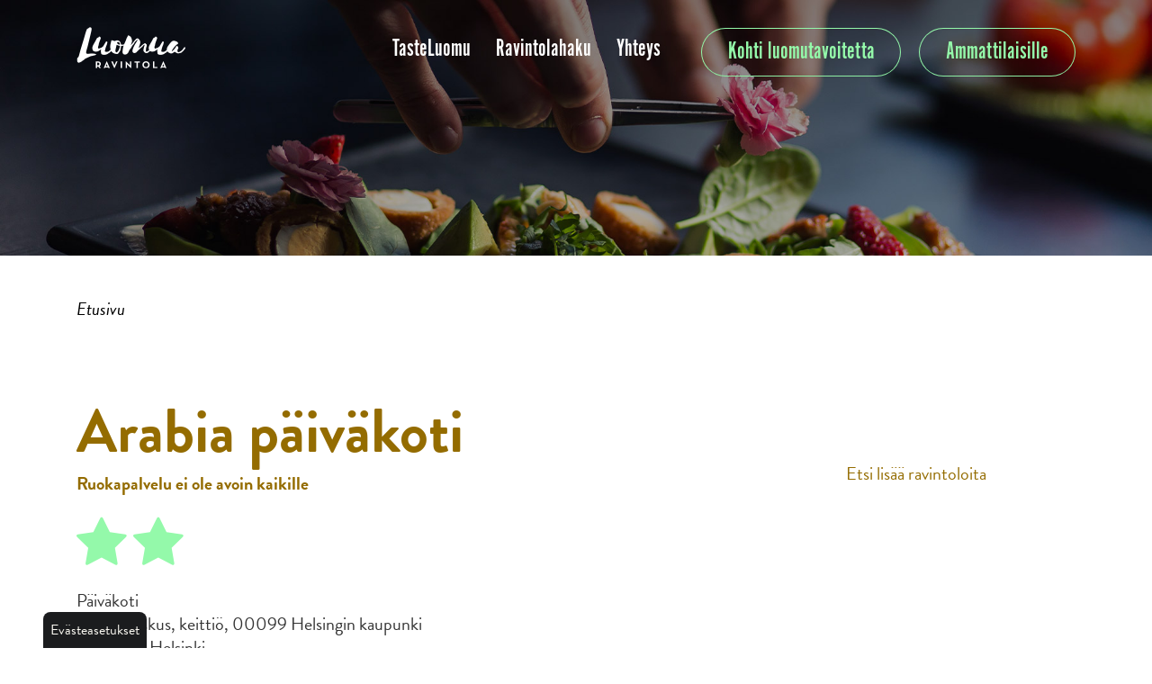

--- FILE ---
content_type: text/html; charset=utf-8
request_url: https://www.luomuravintola.fi/toimipaikat/arabia-paivakoti
body_size: 5496
content:
<!DOCTYPE html>
<html lang="fi">
<head>

	<!-- Basic -->
	<meta charset="utf-8">

	<title>Arabia päiväkoti - Luomuravintola.fi</title>
	<meta name="title" content="Arabia päiväkoti">
	<meta property="og:title" content="Arabia päiväkoti" />
	<meta name="author" content="Luomuravintola.fi">

	<meta http-equiv="X-UA-Compatible" content="IE=edge">

	<!-- Favicon -->
	<link rel="shortcut icon" href="/resources/images/favicon.ico" type="image/x-icon" />
	<link rel="apple-touch-icon" href="/resources/images/apple-touch-icon.png">

	<!-- Mobile Metas -->
	<meta name="viewport" content="width=device-width, initial-scale=1, shrink-to-fit=no">

	<!-- Web Fonts  -->
	<script src="https://use.typekit.net/msh3zrv.js"></script>
	<script>try{Typekit.load({ async: false });}catch(e){}</script>

	<!-- CSS -->
<link rel="stylesheet" href="/resources/styles/dist/combined-alasivu-de696a2cde7bd2bcea8a23b114f2391c.min.css">
	<link async rel="stylesheet" href="/resources/styles/dist/modules.css">

    <!-- Head Libs -->
    <script src="/resources/vendor/jquery/jquery.js"></script>
	<script src="/resources/vendor/modernizr/modernizr.js"></script>

	
	

<script type="text/javascript">
function bonsaitAfterCookies() {
try {} catch (error) {}}</script>
<link href="/public/share/cookieconsent_v3/cookieconsent.css?v=1769100705614" rel="stylesheet" type="text/css" media="screen" />
<script type="text/javascript" src="/public/share/cookieconsent_v3/cookieconsent.umd.js?v=1769100705614"></script>
<script type="text/javascript">
$(document).ready(function() {		var cookiebtn = $('<div class="cookie-preference-btn" type="button" role="button" data-cc="show-preferencesModal">Evästeasetukset</div>');	$("body").append(cookiebtn);	CookieConsent.run({		categories: {			necessary: {				enabled: true,				readOnly: true			},			analytics: {				enabled: false,				readOnly: false			},			advertisement: {				enabled: false,				readOnly: false			}		},		guiOptions: {			consentModal: {				layout: 'bar',				position: 'bottom',				equalWeightButtons: true,				flipButtons: true			}		},		onConsent: ({cookie}) => {			if (cookie!=null && cookie.categories.includes('analytics') && cookie.categories.includes('advertisement')) {				bonsaitAfterCookies();			}						if ( typeof bonsaitCookieOnConsent == 'function' ) { 				bonsaitCookieOnConsent(cookie);			}    	},		onChange: ({cookie, changedCategories, changedServices}) => {			if (cookie!=null && cookie.categories.includes('analytics') && cookie.categories.includes('advertisement')) {				bonsaitAfterCookies();			}						if ( typeof bonsaitCookieOnChange == 'function' ) { 				bonsaitCookieOnChange(cookie, changedCategories, changedServices);			}    	},		language: {			default: 'fi',			translations: {				'fi': {					consentModal: {						title: 'Tämä sivusto käyttää evästeitä',						description: 'Käytämme evästeitä tarjoamamme sisällön ja mainosten räätälöimiseen, sosiaalisen median ominaisuuksien tukemiseen ja kävijämäärämme analysoimiseen. Lisäksi jaamme sosiaalisen median, mainosalan ja analytiikka-alan kumppaneillemme tietoja siitä, miten käytät sivustoamme. Kumppanimme voivat yhdistää näitä tietoja muihin tietoihin, joita olet antanut heille tai joita on kerätty, kun olet käyttänyt heidän palvelujaan.',						acceptAllBtn: 'Hyväksy evästeet',						acceptNecessaryBtn: 'Kieltäydy',						showPreferencesBtn: 'Muuta asetuksia'					},					preferencesModal: {						title: 'Muokkaa evästeasetuksia',						acceptAllBtn: 'Salli kaikki',						acceptNecessaryBtn: 'Estä kaikki',						savePreferencesBtn: 'Salli valinta',						closeIconLabel: 'Sulje ikkuna',						sections: [							{								title: 'Tietosuojavalintasi',								description: 'Sivustolla käytetyt evästeet on luokiteltu kategorioihin. Alla voit lukea tietoa jokaisesta kategoriasta ja sallia tai kieltää osan tai kaikki evästeistä.'							},							{								title: 'Pakolliset evästeet',								description: 'Nämä evästeet ovat välttämättömiä verkkosivuston moitteettoman toiminnan kannalta, eikä niitä voida poistaa käytöstä.',								linkedCategory: 'necessary'							},							{								title: 'Tilastointi',								description: 'Tilastointiin tarkoitettuja evästeitä käytetään verkkosivuston kehittämiseen keräämällä ja raportoimalla sivuston käyttöä koskevaa tietoa.',								linkedCategory: 'analytics'							},							{								title: 'Mainonta',								description: 'Mainontaan tarkoitetuja evästeitä käytetään verkkosivuston kävijöiden seuraamiseen, jotta julkaisijat voivat kohdentaa markkinointiaan asiaankuuluvilla ja kiinnostavilla mainoksilla.',								linkedCategory: 'advertisement'							}						]					}				}			}		}	});});</script>
<!-- Google Tag Manager -->
<script>(function(w,d,s,l,i){w[l]=w[l]||[];w[l].push({'gtm.start':
new Date().getTime(),event:'gtm.js'});var f=d.getElementsByTagName(s)[0],
j=d.createElement(s),dl=l!='dataLayer'?'&l='+l:'';j.async=true;j.src=
'https://www.googletagmanager.com/gtm.js?id='+i+dl;f.parentNode.insertBefore(j,f);
})(window,document,'script','dataLayer','GTM-T9JGNF4');</script>
<!-- End Google Tag Manager -->





<link id="stylelibraries" href="/admin/contents/stylelibrariescss?v=1769100705614" rel="stylesheet" type="text/css" />

<script type="text/javascript" src="/public/js/api/bonsait-siteapi.js?v=1769100705614"></script>

<script type="text/javascript">
window.addEventListener('load', function() {
Bonsait.collect('setup');
Bonsait.forms('setup');
});
</script>
</head>
<body><!-- Google Tag Manager (noscript) -->
<noscript><iframe src="https://www.googletagmanager.com/ns.html?id=GTM-T9JGNF4"
height="0" width="0" style="display:none;visibility:hidden"></iframe></noscript>
<!-- End Google Tag Manager (noscript) -->


			<header id="header" class="sticky logo-align-left menu-align-right" data-plugin-options='{"stickyEnabled": true, "stickyEnableOnBoxed": false, "stickyEnableOnMobile": false, "stickyStartAt": 106, "stickySetTop": "-106px", "stickyChangeLogo": false}'>
				<div class="container d-flex align-items-baseline justify-content-between">
					<div class="logo-container">
						<div class="header-logo">
							<div id="content-data-mainlogo" class="header-logo content-logo logo " style="" data-bonsait-content-id="mainlogo" data-bonsait-content-type="logo" data-bonsait-styleclazz-id="" data-styles-clazz="" data-styles-position="" data-styles-background="" data-styles-typography="" data-styles-boxshadow="" data-styles-border="" data-styles-effect=""><a href="/"><img src="/resources/images//logo.png" data-sticky-top="32"/></a></div> 
    
    
    
   

						</div>
					</div>
					<div class="nav-container">
						<div class="header-nav-mobile-btn">
							<div id="content-data-mobile-button" class="content-menu menu-mobile-button " style="" data-bonsait-content-id="mobile-button" data-bonsait-content-clazzprefix=""   data-bonsait-content-type="menu" data-bonsait-styleclazz-id="" data-styles-clazz="" data-styles-position="" data-styles-background="" data-styles-typography="" data-styles-boxshadow="" data-styles-border="" data-styles-effect=""><button class="btn header-btn-collapse-nav" data-toggle="collapse" data-target=".header-nav-mobile">
	<i class="fa fa-bars"></i>
</button></div>
						</div>
						<div class="header-nav-main  m-auto">
							<div id="content-data-list" class="content-menu menu-list menu" style="" data-bonsait-content-id="list" data-bonsait-content-clazzprefix=""   data-bonsait-content-type="menu" data-bonsait-styleclazz-id="5fc7291053edb92e7c96925b" data-styles-clazz="menu" data-styles-position="" data-styles-background="" data-styles-typography="" data-styles-boxshadow="" data-styles-border="" data-styles-effect="">
<div class="header-nav-main  effect-drop">
	<nav>
		<ul class="nav nav-pills" id="mainNav">
 
    
  
		<li class="dropdown">


			<a class="dropdown-toggle" href="/tasteluomu" target="">TasteLuomu</a>
			<ul class="dropdown-menu">

		<li class="">


			<a class="" href="/tarinat" target="">Tarinat</a>
		</li>

		<li class="">


			<a class="" href="/luomu-sm" target="">Luomu SM</a>
		</li>

		<li class="">


			<a class="" href="/mita_on_luomu" target="">Mitä on luomu? </a>
		</li>

		<li class="">


			<a class="" href="/luomutuotteet" target="">Luomutuotteet</a>
		</li>

		<li class="">


			<a class="" href="/in-english" target="">In English</a>
		</li>

		<li class="">


			<a class="" href="/pa-svenska" target="">På Svenska</a>
		</li>
			</ul>
		</li>
  
  
		<li class="dropdown">


			<a class="dropdown-toggle" href="/ravintolahaku" target="">Ravintolahaku</a>
			<ul class="dropdown-menu">

		<li class="">


			<a class="" href="/julkiset_ruokapalvelut" target="">Julkiset ruokapalvelut</a>
		</li>
			</ul>
		</li>


  
    
    
  
		<li class="">


			<a class="" href="/yhteys" target="">Yhteys</a>
		</li>
  
    
    
   

		</ul>
	</nav>
</div>

</div>
						</div>
					</div>
					<div class="header-langs d-none d-lg-block">
					    <a href="/kohtiluomutavoitetta" class="btn btn-header-cta btn-outline-secondary mr-3">Kohti luomutavoitetta</a>
						<a href="/ammattilaisille" class="btn btn-header-cta btn-outline-secondary">Ammattilaisille</a>
					</div>
				</div>
				<div class="container">
					<div class="header-nav-mobile effect-drop collapse">
						<div id="content-data-list-mobile" class="content-menu menu-list-mobile " style="" data-bonsait-content-id="list-mobile" data-bonsait-content-clazzprefix=""   data-bonsait-content-type="menu" data-bonsait-styleclazz-id="" data-styles-clazz="" data-styles-position="" data-styles-background="" data-styles-typography="" data-styles-boxshadow="" data-styles-border="" data-styles-effect="">
<nav>
	<ul class="nav nav-pills" id="mainNav">
		 
    
  		<li class="dropdown">



			<a class="dropdown-toggle" href="/tasteluomu" target="">TasteLuomu <i class="fa fa-caret-down"></i></a>
			<ul class="dropdown-menu">
		<li class="">



			<a class="" href="/tarinat" target="">Tarinat</a>
		</li>
		<li class="">



			<a class="" href="/luomu-sm" target="">Luomu SM</a>
		</li>
		<li class="">



			<a class="" href="/mita_on_luomu" target="">Mitä on luomu? </a>
		</li>
		<li class="">



			<a class="" href="/luomutuotteet" target="">Luomutuotteet</a>
		</li>
		<li class="">



			<a class="" href="/in-english" target="">In English</a>
		</li>
		<li class="">



			<a class="" href="/pa-svenska" target="">På Svenska</a>
		</li>
			</ul>
		</li>
  
  		<li class="dropdown">



			<a class="dropdown-toggle" href="/ravintolahaku" target="">Ravintolahaku <i class="fa fa-caret-down"></i></a>
			<ul class="dropdown-menu">
		<li class="">



			<a class="" href="/julkiset_ruokapalvelut" target="">Julkiset ruokapalvelut</a>
		</li>
			</ul>
		</li>
		<li class="dropdown">



			<a class="dropdown-toggle" href="/ammattilaisille" target="">Ammattilaisille <i class="fa fa-caret-down"></i></a>
			<ul class="dropdown-menu">
		<li class="dropdown">



			<a class="dropdown-toggle" href="/portaat-luomuun" target="">Portaat Luomuun <i class="fa fa-caret-down"></i></a>
			<ul class="dropdown-menu">
		<li class="">



			<a class="" href="/ohjelman_toiminta" target="">Portaat Luomuun</a>
		</li>
		<li class="">



			<a class="" href="/tavoittele-luomutahtia-1" target="">Tavoittele luomutähtiä</a>
		</li>
		<li class="">



			<a class="" href="/liity-mukaan-" target="">Liity Portaat luomuun -ohjelmaan</a>
		</li>
		<li class="">



			<a class="" href="/rekisteroitymisen-vaiheet-" target="">Rekisteröitymisen vaiheet </a>
		</li>
		<li class="">



			<a class="" href="/steps_to_organic" target="">Steps to Organic </a>
		</li>
		<li class="">



			<a class="" href="/stegvis_mot_eko" target="">Stegvis mot eko</a>
		</li>
			</ul>
		</li>
		<li class="dropdown">



			<a class="dropdown-toggle" href="/luomuinfo" target="">Luomuinfo <i class="fa fa-caret-down"></i></a>
			<ul class="dropdown-menu">
		<li class="">



			<a class="" href="/luomun-hyodyt-" target="">Miksi luomu? </a>
		</li>
		<li class="">



			<a class="" href="/luomu-keittiossa-" target="">Luomu keittiössä </a>
		</li>
		<li class="">



			<a class="" href="/tentti" target="">Luomutesti </a>
		</li>
		<li class="">



			<a class="" href="/luomun-hinta" target="">Luomun hinta</a>
		</li>
		<li class="">



			<a class="" href="/varmasti-luomua" target="">Varmasti luomua</a>
		</li>
		<li class="">



			<a class="" href="/luomuviestinta-" target="">Luomuviestintä </a>
		</li>
		<li class="">



			<a class="" href="/tyokalut" target="">Työkaluja luomun käyttöön</a>
		</li>
		<li class="">



			<a class="" href="/uutuuksia" target="">Uutuustuotteita</a>
		</li>
		<li class="">



			<a class="" href="/luomu-sm-" target="">Luomu SM </a>
		</li>
		<li class="">



			<a class="" href="/linkkeja" target="">Hyvä tietää! </a>
		</li>
		<li class="">



			<a class="" href="/ammattilaisille_blogi" target="">Blogi</a>
		</li>
		<li class="">



			<a class="" href="/tiivistelma-" target="">Tiivistelmä </a>
		</li>
			</ul>
		</li>
		<li class="dropdown">



			<a class="dropdown-toggle" href="/luomutuottajalle-2" target="">Luomutuottajalle <i class="fa fa-caret-down"></i></a>
			<ul class="dropdown-menu">
		<li class="">



			<a class="" href="/lahtisinko-tavarantoimittajaksi-ammattikeittiolle" target="">Toimittajaksi ammattikeittiölle?</a>
		</li>
		<li class="">



			<a class="" href="/asiakassuhteen-luominen" target="">Asiakassuhteen luominen</a>
		</li>
		<li class="">



			<a class="" href="/luomua-ostavat-ammattikeittiot" target="">Luomua ostavat ammattikeittiöt</a>
		</li>
		<li class="">



			<a class="" href="/luomutuotteiden-markkinointi" target="">Luomutuotteiden markkinointi</a>
		</li>
		<li class="">



			<a class="" href="/toiveet-toimittajille-" target="">Toiveet toimittajille </a>
		</li>
		<li class="">



			<a class="" href="/alihankinnalla-luomua-ammattikeittioon" target="">Alihankinnalla luomua ammattikeittiöön</a>
		</li>
			</ul>
		</li>
		<li class="">



			<a class="" href="/yhteystiedot" target="">Yhteys</a>
		</li>
			</ul>
		</li>
  
    
    
  		<li class="">



			<a class="" href="/yhteys" target="">Yhteys</a>
		</li>
  
    
    
   
	</ul>
</nav>

</div>
					</div>
				</div>
			</header>


	<div class="body">

		<div role="main" class="main">

			<section class="page-header"></section>

			<div class="container">
				<div class="row">
					<div class="col-md mb-5">
						<div id="content-data-snapshot" class="content-menu menu-snapshot " style="margin-bottom: 5px;" data-bonsait-content-id="snapshot" data-bonsait-content-clazzprefix=""   data-bonsait-content-type="menu" data-bonsait-styleclazz-id="" data-styles-clazz="" data-styles-position="margin-bottom: 5px;" data-styles-background="" data-styles-typography="" data-styles-boxshadow="" data-styles-border="" data-styles-effect="">
<ul class="breadcrumb">
		<li class="breadcrumb-item"><a href="/">Etusivu</a></li>
</ul>
</div> 
					</div>
				</div>
	      		<div class="row main-content">
	      			<div class="col-md-9">
						<div class="item-252" data-bonsait-content-id="252" data-bonsait-content-type="include" data-bonsait-content-template="" data-bonsait-styleclazz-id="" data-bonsait-content-displaytitle="Liitä sisältöä muualta " data-bonsait-content-multicontent="false"> 
						<script type='text/javascript' src='//platform-api.sharethis.com/js/sharethis.js#property=58c250cba5ebfb0012b23f8e&product=inline-share-buttons'></script>

						<!--title:Arabia päiväkoti-->
						<!--desc:Palvelukeskus, keittiö, 00099 Helsingin kaupunki-->
						<!--metaimg:-->	
						
						<div class="kitchen-info">
							<h1 style="margin-bottom: 5px;">Arabia päiväkoti</h1>
							
									<h5 style="margin-bottom: 25px;">Ruokapalvelu ei ole avoin kaikille</h5>
								


							<span class="stars" style="font-size: 1.5em; display: block; margin-bottom: 20px; padding-top: 0">
									<i class="fa fa-star" aria-hidden='true'></i>
									<i class="fa fa-star" aria-hidden='true'></i>
							</span>
							<p>
							Päiväkoti<br/>Palvelukeskus, keittiö, 00099 Helsingin kaupunki<br/>PL 56977  Helsinki<br/><a href="http://www.hel.fi/palvelukeskus" target="_blank">http://www.hel.fi/palvelukeskus</a>
							</p>
						</div>
						<p class="restaurant-info">Ravintolassa käytetään luomua</p>
						<div class="info-boxes">
							<div class="stars">
								<i class="fa fa-star" aria-hidden="true"></i>
								<i class="fa fa-star" aria-hidden="true"></i>
								<i class="fa fa-star" aria-hidden="true"></i>
								<span class="info-desc"> = runsaasti</span>
							</div>
							<div class="stars">
								<i class="fa fa-star" aria-hidden="true"></i>
								<i class="fa fa-star" aria-hidden="true"></i>
								<span class="info-desc"> = melko paljon</span>
							</div>
							<div class="stars">
								<i class="fa fa-star" aria-hidden="true"></i>
								<span class="info-desc"> = jonkin verran</span>
							</div>  
						</div> 

						<div class="sharethis-inline-share-buttons my-4"></div>

						<div class="embed-responsive embed-responsive-16by9" style="height:400px;">
							<iframe
							width="100%"
							height="400"
							frameborder="0"
							src="//www.google.com/maps/embed/v1/place?key=AIzaSyCsYPIJnlxqfxa5rQ-TFm5Xrutd3ntudnk&q=Palvelukeskus, keittiö, 00099 Helsingin kaupunki" allowfullscreen>
							</iframe>
						</div>
						
					</div>
					</div>
					<div class="col-md-3">
						<div class="sublist mb-5">
							
<ul class="nav nav-list mb-xlg flex-column">
	</ul>


						</div>
						<div class="item-253 " style="padding-top: 26px;animation-appear: appear;" data-bonsait-content-id="253" data-bonsait-content-type="html" data-bonsait-content-template="" data-bonsait-styleclazz-id="" data-bonsait-styleclazz-name="" data-bonsait-content-displaytitle="Teksti " data-bonsait-content-multicontent="false"><p><a href="/ravintolahaku">Etsi lis&auml;&auml; ravintoloita</a></p>
  
   
</div> 
					</div>
					
				</div>
			</div>

			<footer id="footer">
	<div class="container footer-container">
		<div class="row mt-4 mb-4">
			<div class="col-sm"></div>
			<div class="col-sm">
				<div id="content-data-footer1_fi" class="content-template bonsait-content-inline-editable" style="" data-bonsait-content-id="footer1_fi" data-bonsait-content-type="template" data-bonsait-styleclazz-id="" data-styles-clazz="" data-styles-position="" data-styles-background="" data-styles-typography="" data-styles-boxshadow="" data-styles-border="" data-styles-effect=""><p style="margin-top:35px"><a href="https://www.proluomu.fi" target="_blank"><img alt="" class="img-responsive" src="/resources/images/pro_luomu_logo_valkoinen.png" alt="Proluomu ry" /></a></p>
</div>
			</div>
			<div class="col-sm">
				<div id="content-data-footer2_fi" class="content-template bonsait-content-inline-editable" style="" data-bonsait-content-id="footer2_fi" data-bonsait-content-type="template" data-bonsait-styleclazz-id="" data-styles-clazz="" data-styles-position="" data-styles-background="" data-styles-typography="" data-styles-boxshadow="" data-styles-border="" data-styles-effect=""><p></p>
</div>
			</div>
			<div class="col-sm">
				<div id="content-data-footer3_fi" class="content-template bonsait-content-inline-editable" style="" data-bonsait-content-id="footer3_fi" data-bonsait-content-type="template" data-bonsait-styleclazz-id="" data-styles-clazz="" data-styles-position="" data-styles-background="" data-styles-typography="" data-styles-boxshadow="" data-styles-border="" data-styles-effect=""><p><img alt="" class="img-responsive" src="/resources/images/Luomua_valkoinen.png" style="margin-top:30px;max-width:80%" /></p>
</div>
			</div>
			<div class="col-sm"></div>
		</div>
	</div>
	<div class="bottom-footer mt-4">
		<div class="container">
			<div class="row">
				<div class="col text-center">
					<div id="content-data-footerright_fi" class="content-template bonsait-content-inline-editable" style="" data-bonsait-content-id="footerright_fi" data-bonsait-content-type="template" data-bonsait-styleclazz-id="" data-styles-clazz="" data-styles-position="" data-styles-background="" data-styles-typography="" data-styles-boxshadow="" data-styles-border="" data-styles-effect=""><p><a href="/tietosuoja">Tietosuoja</a></p>
</div>
				</div>
			</div>
		</div>
	</div>
</footer>

		</div>
	</div>

	<!-- popper doesn't like out minify system -->
	<script src="/resources/vendor/popper/popper.min.js"></script>
	<script src="https://cdn.jsdelivr.net/npm/jquery-validation@1.19.3/dist/jquery.validate.min.js"></script>
	<script type="text/javascript" src="https://maps.google.com/maps/api/js?key=AIzaSyCsYPIJnlxqfxa5rQ-TFm5Xrutd3ntudnk&language=fi&libraries=places"></script>
<script type="text/javascript" src="/resources/scripts/dist/combined-alasivu-222990f064b648d3c8b3bb8396b839db.min.js"></script>

</body>
</html>
